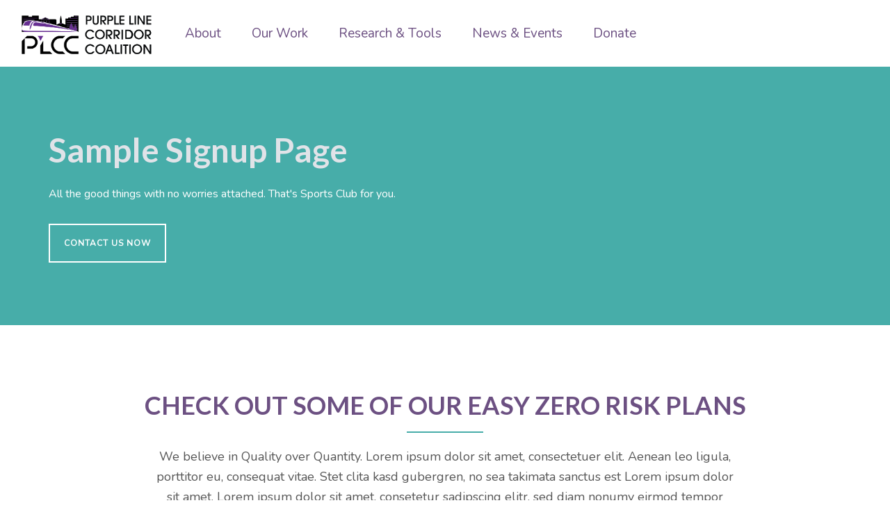

--- FILE ---
content_type: text/html; charset=UTF-8
request_url: https://purplelinecorridor.org/pricing-info/
body_size: 12368
content:
<!DOCTYPE html>
<html lang="en-US">
<head>
    <meta http-equiv="Content-Type" content="text/html; charset=UTF-8"/>

    <meta http-equiv="X-UA-Compatible" content="IE=Edge">

    <meta name="viewport" content="width=device-width, initial-scale=1, maximum-scale=1">

    <!-- For use in JS files -->
    <script type="text/javascript">
        var template_dir = "https://purplelinecorridor.org/wp-content/themes/invent";
    </script>

    <link rel="profile" href="http://gmpg.org/xfn/11"/>

    <link rel="pingback" href="https://purplelinecorridor.org/xmlrpc.php"/>

    <script type="text/javascript">var mo_options = mo_options || {};mo_options.disable_back_to_top = false;mo_options.sticky_menu = true;mo_options.theme_skin = "#47ada9";mo_options.theme_directory_url = "https://purplelinecorridor.org/wp-content/themes/invent";mo_options.slider_chosen="None";mo_options.disable_smooth_page_load=true;mo_options.disable_animations_on_page=true;mo_options.disable_smooth_scroll=true;</script>
    <title>Pricing &#8211; PLCC</title>
<meta name='robots' content='max-image-preview:large' />
<link rel='dns-prefetch' href='//html5shiv.googlecode.com' />
<link rel='dns-prefetch' href='//s.w.org' />
<link rel="alternate" type="application/rss+xml" title="PLCC &raquo; Feed" href="https://purplelinecorridor.org/feed/" />
<link rel="alternate" type="application/rss+xml" title="PLCC &raquo; Comments Feed" href="https://purplelinecorridor.org/comments/feed/" />
<link rel="alternate" type="text/calendar" title="PLCC &raquo; iCal Feed" href="https://purplelinecorridor.org/plcc-events/?ical=1" />
<link rel="alternate" type="application/rss+xml" title="PLCC &raquo; Pricing Comments Feed" href="https://purplelinecorridor.org/pricing-info/feed/" />
		<script type="text/javascript">
			window._wpemojiSettings = {"baseUrl":"https:\/\/s.w.org\/images\/core\/emoji\/13.1.0\/72x72\/","ext":".png","svgUrl":"https:\/\/s.w.org\/images\/core\/emoji\/13.1.0\/svg\/","svgExt":".svg","source":{"concatemoji":"https:\/\/purplelinecorridor.org\/wp-includes\/js\/wp-emoji-release.min.js?ver=5.8.12"}};
			!function(e,a,t){var n,r,o,i=a.createElement("canvas"),p=i.getContext&&i.getContext("2d");function s(e,t){var a=String.fromCharCode;p.clearRect(0,0,i.width,i.height),p.fillText(a.apply(this,e),0,0);e=i.toDataURL();return p.clearRect(0,0,i.width,i.height),p.fillText(a.apply(this,t),0,0),e===i.toDataURL()}function c(e){var t=a.createElement("script");t.src=e,t.defer=t.type="text/javascript",a.getElementsByTagName("head")[0].appendChild(t)}for(o=Array("flag","emoji"),t.supports={everything:!0,everythingExceptFlag:!0},r=0;r<o.length;r++)t.supports[o[r]]=function(e){if(!p||!p.fillText)return!1;switch(p.textBaseline="top",p.font="600 32px Arial",e){case"flag":return s([127987,65039,8205,9895,65039],[127987,65039,8203,9895,65039])?!1:!s([55356,56826,55356,56819],[55356,56826,8203,55356,56819])&&!s([55356,57332,56128,56423,56128,56418,56128,56421,56128,56430,56128,56423,56128,56447],[55356,57332,8203,56128,56423,8203,56128,56418,8203,56128,56421,8203,56128,56430,8203,56128,56423,8203,56128,56447]);case"emoji":return!s([10084,65039,8205,55357,56613],[10084,65039,8203,55357,56613])}return!1}(o[r]),t.supports.everything=t.supports.everything&&t.supports[o[r]],"flag"!==o[r]&&(t.supports.everythingExceptFlag=t.supports.everythingExceptFlag&&t.supports[o[r]]);t.supports.everythingExceptFlag=t.supports.everythingExceptFlag&&!t.supports.flag,t.DOMReady=!1,t.readyCallback=function(){t.DOMReady=!0},t.supports.everything||(n=function(){t.readyCallback()},a.addEventListener?(a.addEventListener("DOMContentLoaded",n,!1),e.addEventListener("load",n,!1)):(e.attachEvent("onload",n),a.attachEvent("onreadystatechange",function(){"complete"===a.readyState&&t.readyCallback()})),(n=t.source||{}).concatemoji?c(n.concatemoji):n.wpemoji&&n.twemoji&&(c(n.twemoji),c(n.wpemoji)))}(window,document,window._wpemojiSettings);
		</script>
		<style type="text/css">
img.wp-smiley,
img.emoji {
	display: inline !important;
	border: none !important;
	box-shadow: none !important;
	height: 1em !important;
	width: 1em !important;
	margin: 0 .07em !important;
	vertical-align: -0.1em !important;
	background: none !important;
	padding: 0 !important;
}
</style>
	<link rel='stylesheet' id='tribe-common-skeleton-style-css'  href='https://purplelinecorridor.org/wp-content/plugins/the-events-calendar/common/src/resources/css/common-skeleton.min.css?ver=4.12.12' type='text/css' media='all' />
<link rel='stylesheet' id='tribe-tooltip-css'  href='https://purplelinecorridor.org/wp-content/plugins/the-events-calendar/common/src/resources/css/tooltip.min.css?ver=4.12.12' type='text/css' media='all' />
<link rel='stylesheet' id='wp-block-library-css'  href='https://purplelinecorridor.org/wp-includes/css/dist/block-library/style.min.css?ver=5.8.12' type='text/css' media='all' />
<link rel='stylesheet' id='contact-form-7-css'  href='https://purplelinecorridor.org/wp-content/plugins/contact-form-7/includes/css/styles.css?ver=5.1.4' type='text/css' media='all' />
<link rel='stylesheet' id='rs-plugin-settings-css'  href='https://purplelinecorridor.org/wp-content/plugins/revslider/public/assets/css/settings.css?ver=5.4.1' type='text/css' media='all' />
<style id='rs-plugin-settings-inline-css' type='text/css'>
#rs-demo-id {}
</style>
<link rel='stylesheet' id='sow-image-default-c67d20f9f743-css'  href='https://purplelinecorridor.org/wp-content/uploads/siteorigin-widgets/sow-image-default-c67d20f9f743.css?ver=5.8.12' type='text/css' media='all' />
<link rel='stylesheet' id='pretty-photo-css'  href='https://purplelinecorridor.org/wp-content/themes/invent/css/prettyPhoto.css?ver=5.8.12' type='text/css' media='screen' />
<link rel='stylesheet' id='icon-fonts-css'  href='https://purplelinecorridor.org/wp-content/themes/invent/css/icon-fonts.css?ver=5.8.12' type='text/css' media='screen' />
<link rel='stylesheet' id='style-theme-css'  href='https://purplelinecorridor.org/wp-content/themes/invent/style.css?ver=5.8.12' type='text/css' media='all' />
<!--[if IE 8]>
<link rel='stylesheet' id='style-ie8-css'  href='https://purplelinecorridor.org/wp-content/themes/invent/css/ie8.css?ver=5.8.12' type='text/css' media='screen' />
<![endif]-->
<!--[if IE 9]>
<link rel='stylesheet' id='style-ie9-css'  href='https://purplelinecorridor.org/wp-content/themes/invent/css/ie9.css?ver=5.8.12' type='text/css' media='screen' />
<![endif]-->
<link rel='stylesheet' id='animate-css'  href='https://purplelinecorridor.org/wp-content/themes/invent/css/animate.css?ver=5.8.12' type='text/css' media='screen' />
<link rel='stylesheet' id='style-plugins-css'  href='https://purplelinecorridor.org/wp-content/themes/invent/css/plugins.css?ver=5.8.12' type='text/css' media='all' />
<link rel='stylesheet' id='style-custom-css'  href='https://purplelinecorridor.org/wp-content/themes/invent/custom/custom.css?ver=5.8.12' type='text/css' media='all' />
<style id='style-custom-inline-css' type='text/css'>
@import url("//fonts.googleapis.com/css?family=Lato|Nunito");

h1,h2,h3,h4,h5,h6, .slogan1, #slider-area .flex-caption a, ul.tab-list li a, ul.member-list li a, .number-stats .number-stat .number, #mobile-menu .menu-header, .heading2 .subtitle span, .video-section .video-header .header-content .text, .ytp-video-section .video-header .header-content .text, .single .number-stats .number-stat .number, #content .marketing-banner ol.simple-list a, #content .marketing-banner ol.events-list a, .course-details .header, .staff-details .header, .department-details .header, .department-details .contact-person .name, .post-snippets .hentry .entry-title, .post-snippets .type-course .img-wrap .type-info .post-title, .post-snippets .type-news .img-wrap .type-info .post-title, .post-snippets .type-staff .img-wrap .type-info .post-title, .post-snippets .type-department .img-wrap .type-info .post-title, .single-event .heading-title, .single-location .heading-title, .css-events-list .events-table td a, table.em-calendar thead .month_name, .tribe-events-venue-widget .tribe-venue-widget-venue .tribe-venue-widget-venue-name a, .tribe-events-countdown-widget div.tribe-countdown-text, .tribe-events-countdown-widget .tribe-countdown-number, .heading2 .title, .number-stats .number-stat .stats-title, .image-info .post-title, ul.post-list .entry-title a, #learndash_next_prev_link, #learndash_back_to_lesson {font-family:"Lato";}
#learndash_lessons, #learndash_quizzes, .expand_collapse, .notavailable_message, #learndash_lesson_topics_list div > strong, #learndash_lesson_topics_list div ul > li .sn, .learndash_profile_heading, #learndash_profile a, #learndash_profile div {font-family:"Lato" !important;}
h1,h2,h3,h4,h5,h6, .slogan1, .heading2 .title {letter-spacing:0px;}
body, button, .button, input[type=button], input[type="submit"], input[type="reset"], .timeline-footer .event-date, .timeline-footer .event-category, .subtitle, .client-testimonials2 .header cite, .page-links a, .page-links a:visited, .pagination a, .pagination a:visited, .pagination span.current, .post-snippets .type-course .course-id, .course-details .course-information .label, .dropdown-menu-wrap ul li a, blockquote .author, blockquote em, blockquote i, blockquote cite, #top-header-area ul.contact-info li, #top-header-area ul.contact-info li a, .comment-reply-link, .comment-edit-link, .comment-reply-link:visited, .comment-edit-link:visited, #course_navigation .learndash_nevigation_lesson_topics_list .lesson a, .widget_course_return, #course_navigation .widget_course_return a, #course_navigation .learndash_topic_widget_list a > span, #course_navigation .learndash_nevigation_lesson_topics_list .lesson, .widget_ldcourseinfo #ld_course_info #course_progress_details > strong, .widget_course_return, #course_navigation .widget_course_return a, .wpProQuiz_forms table td label, .wpProQuiz_maxtrixSortText, .wpProQuiz_sortable, .wpProQuiz_sortStringItem {font-family:"Nunito";}
#learndash_lessons a, #learndash_quizzes a, .expand_collapse a, .learndash_topic_dots a, .learndash_topic_dots a > span, #learndash_lesson_topics_list span a, #learndash_profile a, #learndash_profile a span, .wpProQuiz_questionListItem input[type="radio"], .wpProQuiz_questionListItem input[type="checkbox"], .wpProQuiz_questionListItem span {font-family:"Nunito" !important;}
cite, em, i, #author-widget .author-name, blockquote, .pullquote, .rss-block, ul.post-list .published, ul.post-list .byline, ul.post-list .entry-meta, .entry-meta span, .entry-meta span a, .comment-author cite, .comment-byline, #services-icon-list .sub, .post-snippets .byline {font-family:"Georgia";}
#container, #header {background-color:#ffffff;background-image: none;background-attachment: fixed;background-size: cover;}
#header {background-color:#6c5082;background-image: none;background-attachment: fixed;background-size: cover;}
#footer {background-color:#b080bf;background-image: none;background-attachment: fixed;background-size: cover;}
#footer-bottom {background-color:#6c5082;background-image: none;background-attachment: fixed;background-size: cover;}
/* ============== START - Skin Styles ============= */

th { background: #47ada9; }

/* ------- The links --------- */
a, a:active, a:visited { color: #47ada9; }
a:hover { color: #888; }
.dark-bg a { color: #47ada9 !important; }

blockquote .author, blockquote em, blockquote i, blockquote cite { color: #47ada9; }

.dropdown-menu-wrap ul.sub-menu li:hover, .dropdown-menu-wrap ul.sub-menu li.sfHover { background: #47ada9; }
#primary-menu > ul.menu > li:hover > ul.sub-menu { border-color: #47ada9; }
#primary-menu .hover-bg { border-color: #47ada9;}
#title-area { background: #47ada9; }
#custom-title-area { background: #47ada9; }

.post-list .entry-title a:hover, .post-list .entry-title a:visited { color: #47ada9; }
.sticky .entry-snippet { border-color: #47ada9;}
.entry-terms.multi-color .news_category, .entry-terms.multi-color .category { background-color: #47ada9; }
a.more-link:hover { color: #47ada9; }
a.comment-reply-link, a.comment-edit-link { background-color: #47ada9; }
a.comment-reply-link:visited, a.comment-edit-link:visited { background-color: #47ada9; }
button, .button, input[type=button], input[type="submit"], input[type="reset"] { background-color: #47ada9; border-color: #47ada9;}
.button.theme:hover { background: #47ada9 !important; }
.button.theme { border-color: #47ada9 !important; }


.segment .flex-control-nav li a:hover, .segment .flex-control-nav li a.flex-active { background-color: #47ada9; }

#flickr-widget .flickr_badge_image img:hover { border-color: #47ada9; }
ul#recentcomments li.recentcomments a { color: #47ada9; }
.tagcloud a:hover { background-color: #47ada9; }
input#mc_signup_submit { background-color: #47ada9 !important; }

.header-fancy span { background-color: #47ada9; }
h3.fancy-header { background-color: #47ada9;}

.skill-bar-content { background: #47ada9; }
.slogan1 .highlight, .slogan1 .highlight h2 { color: #47ada9; }
.heading2 .subtitle span { color: #47ada9; }
.heading1.separator .title:after, .heading2.separator .title:after { background: #47ada9; }
h4.subheading:after, h3.subheading:after { border-color: #47ada9; }

.segment.slogan blockquote .footer cite { color: #47ada9; }
.portfolio-label { color: #47ada9; }
.portfolio-index i:hover { color: #47ada9; }
#showcase-filter a:hover, #showcase-filter a.active, #showcase-links a:hover, #showcase-links a.active { background: #47ada9; border-color: #47ada9; }

.stats-bar-content { background: #47ada9; }
.number-stats .number-stat .number { color: #47ada9;}
.number-stats .number-stat .icon-wrap { background: #47ada9; }

.pricing-table .pricing-plan.highlight .top-header { background-color: #47ada9; }
.pricing-table .plan-details ul li i { color: #47ada9; }

.testimonials2-slider-container blockquote cite i { background-color: #47ada9; }
.client-testimonials2 .header cite { color: #47ada9;}
#services-icon-list div.icon { color: #47ada9;}
#services-icon-list .sub { color: #47ada9;}
.features-list-alternate i { color: #47ada9; }
ul.member-list { border-color: #47ada9; }
ul.member-list li a.visible, ul.member-list li a.flex-active { border-color: #47ada9; }
ul.member-list li a:hover { color: #47ada9; }
#showcase-filter a:hover { background: #47ada9; border-color: #47ada9; }

.timeline-item:before { background: #47ada9; }
.timeline-footer .event-category i { color: #47ada9; }

.course-details .header, .staff-details .header, .department-details .header { background: #47ada9; }
.post-snippets .type-course .course-id { background: #47ada9; }



#column-shortcode-section p { background: #47ada9; }

.top-of-page a:hover, .post-list .byline a, .post-list .byline a:active, .post-list .byline a:visited,
#content .hentry h2.entry-title a:hover, .entry-meta span i, .read-more a, .loop-nav a:hover,
.sidebar li > a:hover, .sidebar li:hover > a, #sidebars-footer .widget_text a.small, #sidebars-footer .widget_text a.small:visited,
#home-intro h2 span, .team-member:hover h3 a, .post-snippets .hentry .entry-title a:hover { color: #47ada9; }

.widget.widget_nav_menu ul li.current_page_item > a { background: #47ada9; }

.bx-wrapper .bx-pager.bx-default-pager a:hover, .bx-wrapper .bx-pager.bx-default-pager a.active,
.page-links a, .page-links a:visited, .pagination a, .pagination a:visited,
.profile-header img:hover { background: #47ada9; }

#styleswitcher-button i { color: #47ada9 !important; }

.profile-header .socials { background: rgba(71, 173 , 169, 0.7);}
input:focus, textarea:focus, #content .contact-form input:focus, #content .contact-form textarea:focus,
#footer .contact-form input:focus, #footer .contact-form textarea:focus { border-color: rgba(71, 173 , 169, 0.8); }
#home2-heading .heading2 h2, #home3-heading .heading2 h2, .team-member .team-member-hover { background: rgba(71, 173 , 169, 0.7); }

#footer .button:hover, #footer button:hover, #footer input[type="button"]:hover, #footer input[type="submit"]:hover, #footer input[type="reset"]:hover {
background-color: #47ada9 !important;
border-color: #47ada9 !important;
}

.tabs .current, .tabs .current:hover, .tabs li.current a { border-top-color: #47ada9; }
.toggle-label:hover, .active-toggle .toggle-label:hover { background-color: #47ada9; }

ul.tab-list, ul.member-list { border-bottom: 1px solid #47ada9; }
ul.tab-list li a.visible, ul.tab-list li a.flex-active, ul.member-list li a.visible, ul.member-list li a.flex-active { border-bottom: 3px solid #47ada9; }
ul.tab-list li a:hover, ul.member-list li a:hover { color: #47ada9; }

.sidebar .text-content a, #footer .text-content a { color: #47ada9; }

.gallery-carousel .carousel-container .owl-carousel.owl-theme .owl-prev, .gallery-carousel .carousel-container .owl-carousel.owl-theme .owl-next { background: #47ada9; }

/* Plugins Skins Styles */

/*---------- Events Manager ------------- */

table.em-calendar thead { background: #47ada9; }
table.em-calendar td.eventful-today a , table.em-calendar td.eventful a { color: #47ada9; }

#tribe-events-content .tribe-events-tooltip h4, #tribe_events_filters_wrapper .tribe_events_slider_val, .single-tribe_events a.tribe-events-ical,
.single-tribe_events a.tribe-events-gcal {
  color: #47ada9;
  }
.tribe-events-calendar td.tribe-events-present div[id*="tribe-events-daynum-"], .tribe-events-calendar td.tribe-events-present div[id*="tribe-events-daynum-"] > a,
#tribe_events_filters_wrapper input[type=submit], .tribe-events-button, #tribe-events .tribe-events-button, .tribe-events-button.tribe-inactive,
#tribe-events .tribe-events-button:hover, .tribe-events-button:hover, .tribe-events-button.tribe-active:hover {
  background: #47ada9;
  }

/* ------------ LearnDash LMS --------------*/

#learndash_lessons a, #learndash_quizzes a, .expand_collapse a, .learndash_topic_dots a, .learndash_topic_dots a > span, #learndash_lesson_topics_list span a, #learndash_profile a, #learndash_profile a span {
  color: #47ada9 !important;
  }
.wpProQuiz_content h2:after { border-color: #47ada9; }
.wpProQuiz_button, .wpProQuiz_button:hover { background-color: #47ada9 !important; border-color: #47ada9 !important; }

/*------- WooCommerce ---------*/

.woocommerce-site .cart-contents .cart-count {
  background: #47ada9;
}

.woocommerce input[name="update_cart"], .woocommerce input[name="proceed"], .woocommerce input[name="woocommerce_checkout_place_order"],
 .woocommerce-page input[name="update_cart"], .woocommerce-page input[name="proceed"], .woocommerce-page input[name="woocommerce_checkout_place_order"] {
  color: #ffffff;
  background-color: #47ada9;
  }
.woocommerce a.button, .woocommerce button.button, .woocommerce input.button, .woocommerce #respond input#submit, .woocommerce #content input.button, .woocommerce a.button.alt,
.woocommerce button.button.alt, .woocommerce input.button.alt, .woocommerce #respond input#submit.alt, .woocommerce #content input.button.alt,
.woocommerce-page a.button, .woocommerce-page button.button, .woocommerce-page input.button, .woocommerce-page #respond input#submit,
.woocommerce-page #content input.button, .woocommerce-page a.button.alt, .woocommerce-page button.button.alt, .woocommerce-page input.button.alt,
.woocommerce-page #respond input#submit.alt, .woocommerce-page #content input.button.alt {
background: #47ada9;
border-color: #47ada9;
}

.woocommerce a.add_to_cart_button, .woocommerce-page a.add_to_cart_button { background: transparent; border-color: #aaa;}

.woocommerce .quantity .plus, .woocommerce #content .quantity .plus, .woocommerce .quantity .minus, .woocommerce #content .quantity .minus, .woocommerce-page .quantity .plus,
.woocommerce-page #content .quantity .plus, .woocommerce-page .quantity .minus, .woocommerce-page #content .quantity .minus {
background: #47ada9;
}

.woocommerce .woocommerce-message, .woocommerce .woocommerce-info, .woocommerce .woocommerce-error {
border-color: rgba(71, 173 , 169, 0.3);
background: rgba(71, 173 , 169, 0.1);
}

.woocommerce span.onsale, .woocommerce-page span.onsale { background: #47ada9; }

.woocommerce-site .cart-contents .cart-count { background: #47ada9; }

.woocommerce .star-rating span:before, .woocommerce-page .star-rating span:before {
  color: #47ada9;
  }
.woocommerce span.onsale, .woocommerce-page span.onsale {
  background: #47ada9;
  text-shadow: none;
  box-shadow: none;
  }
.woocommerce-message,  .woocommerce-info,  .woocommerce-error {
    border: 1px solid rgba(71, 173 , 169, 0.3);
    background: rgba(71, 173 , 169, 0.2);
}
.cart-contents .cart-count {
    background: #47ada9;
}
ul.products li.product h3:hover {
    color: #47ada9;
}

.tp_recent_tweets li a { color: #47ada9 !important; }

.instagram-pics img:hover { border-color: #47ada9 !important; }

.tp-caption.medium_bg_austin { background-color: #47ada9 !important; }
.tp-caption.medium_bg_orange { background-color: rgba(71, 173 , 169, 0.75) !important; }

/* =============== END - Skin Styles ============= */

.comments-closed.pings-open {
display: none;
}

.post-snippets .type-post .image-info .terms { display: none; }

#footer .inner,
#sidebars-footer .widget-title,
#footer .widget ul.social-list a i,
#primary-menu > ul.menu > li > a,
#top-header-area ul.contact-info li, 
#top-header-area ul.contact-info li i, 
#top-header-area ul.contact-info li a,
#footer-bottom {
color: #FFFFFF;
}

#sidebars-footer .widget-title {
border-bottom: 1px solid #FFFFFF !important;
}

#footer a,
#footer a:visited,
#footer .text-content a,
#footer-bottom a:active, 
#footer-bottom a:hover,
#footer-bottom a span, #footer-bottom a:active span, #footer-bottom a:visited span {
color: #ffe792 !important;
}

h1, h2, h3, h4, h5, h6 {
color: #6c5082;
}

ul.tab-list li a.visible, ul.tab-list li a.flex-active, ul.member-list li a.visible, ul.member-list li a.flex-active, .widget ul.tab-list li a.visible, .widget ul.tab-list li a.flex-active, .widget ul.member-list li a.visible, .widget ul.member-list li a.flex-active {
border-bottom: 3px solid #92aa4e;
}

ul.tab-list, ul.member-list, .widget ul.tab-list, .widget ul.member-list {
border-bottom: 1px solid #92aa4e;
}

#header{
background-color: #FFFFFF;
}

#primary-menu > ul.menu > li > a {
color: #6c5082;
font-size: 19px;
}

#top-header-area ul.contact-info li,
#top-header-area ul.contact-info li a,
#top-header-area ul.contact-info li i:before,
#top-header-area ul.contact-info li i{
color: #eeeeee;
}

.tp-bannertimer,
.dropdown-menu-wrap ul.sub-menu li a:hover,
#header.sticky .dropdown-menu-wrap ul.sub-menu li a:hover x{
background-color: #6c5082 !important;
opacity: 1.0 !important;
}

.admin-bar #header.sticky,
#header.sticky .dropdown-menu-wrap > ul.menu > li > ul.sub-menu,
#header.sticky {
opacity: 0.87;
background-color: rgba(255, 255, 255, 0.87);
}

#primary-menu > ul.menu > li > ul.sub-menu {
background-color:#eeeeee;
}

#site-logo img {
/* height: 59px; */
width: 200px;
padding: 6px 0px;
} 

#site-logo {
top: 10px;
margin-left: -20px;
} 

#site-logo2 {
margin-top: 10px;
}

h2.siteHeader{
text-align: center;
padding-left: 7%;
margin: 0;
color: #eeeeee;
font-weight: normal;
font-family: inherit;
}

#top-header-area {
background: #825f9e;
  background-image: -webkit-linear-gradient(top, #825f9e, #563870);
  background-image: -moz-linear-gradient(top, #825f9e, #563870);
  background-image: -ms-linear-gradient(top, #825f9e, #563870);
  background-image: -o-linear-gradient(top, #825f9e, #563870);
  background-image: linear-gradient(to bottom, #825f9e, #563870);
}

ul.contact-info {
position: absolute;
right: 0;
}

#primary-menu {
    margin-right: 0px;
    float: left;
    margin-left: 19px;
}


.sticky #primary-menu {
margin-top: 19px;
}

.segment.clearfix.parallax-background.parallax-banner {
background-color: #ffffff !important;
}

.page-title.entry-title.skrollable.skrollable-between {
opacity: 1.0 !important;
}

#sidebars-footer .widget-title,
#sidebars-footer .widget-wrap.widget-inside {
text-align: center;
}

#footer .widget ul.social-list {
margin-left: 39%;
}

#footer .widget ul.social-list li {
padding: 0px;
}

.ul-list-circle {
list-style-type: circle;
}

.timeline-Body.customisable-border {
border: none !important;
}

.news-col-list .news-thumb {
width: 20% !important;
margin-top: 16px !important;
}

.grid-news-thumb{
height: 135px !important;
}

.news-col-list .news-content {
width: 77%;
}

.news-col-list .news-content .post-content-text{
width: 100%;
}

.news-col-list .news-thumb{
display: none !important;
}

.news-more-link {
  display: none !important;
}
#custom-title-area  {background-attachment:fixed;background-position:center center;background-size:cover;background-image:url(https://www.livemeshthemes.com/invent/wp-content/uploads/2014/06/bg-contact.jpg);background-color: none;}
</style>
<script type='text/javascript' src='https://purplelinecorridor.org/wp-includes/js/jquery/jquery.min.js?ver=3.6.0' id='jquery-core-js'></script>
<script type='text/javascript' src='https://purplelinecorridor.org/wp-includes/js/jquery/jquery-migrate.min.js?ver=3.3.2' id='jquery-migrate-js'></script>
<script type='text/javascript' src='https://purplelinecorridor.org/wp-content/plugins/revslider/public/assets/js/jquery.themepunch.tools.min.js?ver=5.4.1' id='tp-tools-js'></script>
<script type='text/javascript' src='https://purplelinecorridor.org/wp-content/plugins/revslider/public/assets/js/jquery.themepunch.revolution.min.js?ver=5.4.1' id='revmin-js'></script>
<script type='text/javascript' src='https://purplelinecorridor.org/wp-content/themes/invent/js/libs/jquery.easing.1.3.js?ver=5.8.12' id='jquery-easing-js'></script>
<link rel="https://api.w.org/" href="https://purplelinecorridor.org/wp-json/" /><link rel="alternate" type="application/json" href="https://purplelinecorridor.org/wp-json/wp/v2/pages/6297" /><link rel="EditURI" type="application/rsd+xml" title="RSD" href="https://purplelinecorridor.org/xmlrpc.php?rsd" />
<link rel="wlwmanifest" type="application/wlwmanifest+xml" href="https://purplelinecorridor.org/wp-includes/wlwmanifest.xml" /> 
<meta name="generator" content="WordPress 5.8.12" />
<link rel="canonical" href="https://purplelinecorridor.org/pricing-info/" />
<link rel='shortlink' href='https://purplelinecorridor.org/?p=6297' />
<link rel="alternate" type="application/json+oembed" href="https://purplelinecorridor.org/wp-json/oembed/1.0/embed?url=https%3A%2F%2Fpurplelinecorridor.org%2Fpricing-info%2F" />
<link rel="alternate" type="text/xml+oembed" href="https://purplelinecorridor.org/wp-json/oembed/1.0/embed?url=https%3A%2F%2Fpurplelinecorridor.org%2Fpricing-info%2F&#038;format=xml" />
        <script type="text/javascript">
            (function () {
                window.lsow_fs = {can_use_premium_code: false};
            })();
        </script>
        <meta name="tec-api-version" content="v1"><meta name="tec-api-origin" content="https://purplelinecorridor.org"><link rel="https://theeventscalendar.com/" href="https://purplelinecorridor.org/wp-json/tribe/events/v1/" /><meta name="generator" content="Powered by Slider Revolution 5.4.1 - responsive, Mobile-Friendly Slider Plugin for WordPress with comfortable drag and drop interface." />
<link rel="icon" href="https://purplelinecorridor.org/wp-content/uploads/2021/01/cropped-PLCC-Web-Logo-Square-scaled-1-32x32.jpg" sizes="32x32" />
<link rel="icon" href="https://purplelinecorridor.org/wp-content/uploads/2021/01/cropped-PLCC-Web-Logo-Square-scaled-1-192x192.jpg" sizes="192x192" />
<link rel="apple-touch-icon" href="https://purplelinecorridor.org/wp-content/uploads/2021/01/cropped-PLCC-Web-Logo-Square-scaled-1-180x180.jpg" />
<meta name="msapplication-TileImage" content="https://purplelinecorridor.org/wp-content/uploads/2021/01/cropped-PLCC-Web-Logo-Square-scaled-1-270x270.jpg" />
		<style type="text/css" id="wp-custom-css">
			.wpf-center{
     background-color: black; 
}
		</style>
		
</head>

<body class="page-template page-template-template-full-width page-template-template-full-width-php page page-id-6297 tribe-no-js tribe-bar-is-disabled layout-1c  fluid-width-page">



<a id="mobile-menu-toggle" href="#"><i class="icon-reorder"></i>&nbsp;</a>
<nav id="mobile-menu" class="menu-container clearfix"><div class="menu-header">Menu</div><ul id="menu-primary-navigation-menu" class="menu inner"><li id="menu-item-13831" class="menu-item menu-item-type-post_type menu-item-object-page menu-item-has-children menu-item-13831"><a href="https://purplelinecorridor.org/about/">About</a>
<ul class="sub-menu">
	<li id="menu-item-13680" class="menu-item menu-item-type-custom menu-item-object-custom menu-item-13680"><a href="https://purplelinecorridor.org/about/#mission">Mission</a></li>
	<li id="menu-item-13681" class="menu-item menu-item-type-custom menu-item-object-custom menu-item-13681"><a href="https://purplelinecorridor.org/about/#whatwedo">What We Do</a></li>
	<li id="menu-item-13682" class="menu-item menu-item-type-custom menu-item-object-custom menu-item-13682"><a href="https://purplelinecorridor.org/about/#team">Our Team</a></li>
	<li id="menu-item-13683" class="menu-item menu-item-type-custom menu-item-object-custom menu-item-13683"><a href="https://purplelinecorridor.org/about/#partners">Steering Committee</a></li>
	<li id="menu-item-13978" class="menu-item menu-item-type-custom menu-item-object-custom menu-item-13978"><a href="https://purplelinecorridor.org/about/#sponsors">Our Sponsors</a></li>
	<li id="menu-item-13685" class="menu-item menu-item-type-custom menu-item-object-custom menu-item-13685"><a href="https://purplelinecorridor.org/getinvolved/">Get Involved</a></li>
</ul>
</li>
<li id="menu-item-17342" class="menu-item menu-item-type-custom menu-item-object-custom menu-item-has-children menu-item-17342"><a>Our Work</a>
<ul class="sub-menu">
	<li id="menu-item-14507" class="menu-item menu-item-type-custom menu-item-object-custom menu-item-14507"><a href="https://purplelinecorridor.org/agreement">Agreement</a></li>
	<li id="menu-item-17341" class="menu-item menu-item-type-post_type menu-item-object-page menu-item-has-children menu-item-17341"><a href="https://purplelinecorridor.org/ourgoals/">Our Goals</a>
	<ul class="sub-menu">
		<li id="menu-item-17365" class="menu-item menu-item-type-post_type menu-item-object-page menu-item-17365"><a href="https://purplelinecorridor.org/haat-2/">Housing Accelerator Action Team</a></li>
		<li id="menu-item-17363" class="menu-item menu-item-type-custom menu-item-object-custom menu-item-17363"><a href="https://purplelinecorridor.org/smallbusiness/">Small and Local Businesses</a></li>
		<li id="menu-item-17364" class="menu-item menu-item-type-custom menu-item-object-custom menu-item-17364"><a href="https://purplelinecorridor.org/ourgoals/#workforce">Workforce</a></li>
		<li id="menu-item-17366" class="menu-item menu-item-type-custom menu-item-object-custom menu-item-17366"><a href="https://purplelinecorridor.org/ourgoals/#communities">Vibrant Communities</a></li>
	</ul>
</li>
	<li id="menu-item-15293" class="menu-item menu-item-type-post_type menu-item-object-page menu-item-15293"><a href="https://purplelinecorridor.org/reports/">Reports</a></li>
</ul>
</li>
<li id="menu-item-13623" class="menu-item menu-item-type-post_type menu-item-object-page menu-item-has-children menu-item-13623"><a href="https://purplelinecorridor.org/corridortools-2-2/">Research &#038; Tools</a>
<ul class="sub-menu">
	<li id="menu-item-17614" class="menu-item menu-item-type-custom menu-item-object-custom menu-item-17614"><a href="https://purplelinecorridor.org/corridortools-2/#planandreg">Plan and Regulation Tool</a></li>
	<li id="menu-item-13687" class="menu-item menu-item-type-custom menu-item-object-custom menu-item-13687"><a target="_blank" rel="noopener" href="https://purplelinecorridor.org/corridortools-2/#datadashboard">Data Dashboard</a></li>
	<li id="menu-item-14604" class="menu-item menu-item-type-custom menu-item-object-custom menu-item-14604"><a href="https://purplelinecorridor.org/corridortools-2/#datamaps">Data Maps</a></li>
	<li id="menu-item-13679" class="menu-item menu-item-type-custom menu-item-object-custom menu-item-13679"><a target="_blank" rel="noopener" href="https://purplelinecorridor.org/corridortools-2/#housingdata">Housing Data</a></li>
	<li id="menu-item-15286" class="menu-item menu-item-type-post_type menu-item-object-page menu-item-15286"><a href="https://purplelinecorridor.org/resources/">Resources</a></li>
</ul>
</li>
<li id="menu-item-15470" class="menu-item menu-item-type-custom menu-item-object-custom menu-item-has-children menu-item-15470"><a>News &#038; Events</a>
<ul class="sub-menu">
	<li id="menu-item-17491" class="menu-item menu-item-type-post_type menu-item-object-page menu-item-17491"><a href="https://purplelinecorridor.org/blog/">Blog</a></li>
	<li id="menu-item-15515" class="menu-item menu-item-type-post_type menu-item-object-page menu-item-15515"><a href="https://purplelinecorridor.org/plccnews/">Media coverage</a></li>
	<li id="menu-item-17493" class="menu-item menu-item-type-custom menu-item-object-custom menu-item-17493"><a href="https://purplelinecorridor.org/plcc-events/">Events</a></li>
</ul>
</li>
<li id="menu-item-18670" class="menu-item menu-item-type-custom menu-item-object-custom menu-item-18670"><a href="https://giving.umd.edu/giving/fund.php?name=purple-line-corridor-coalition">Donate</a></li>
</ul></nav><!-- #mobile-menu -->
<div id="container">

    
    
    <header id="header" >

        
        <div class="inner clearfix">

            <div class="wrap">

                <div id="site-logo"><a href="https://purplelinecorridor.org/" title="PLCC" rel="home"><img class="standard-logo" src="https://purplelinecorridor.org/wp-content/uploads/2017/05/PLCC-New-Web-Logo-1.png" alt="PLCC"/></a></div><nav id="primary-menu" class="dropdown-menu-wrap clearfix"><ul id="menu-primary-navigation-menu-1" class="menu clearfix"><li class="menu-item menu-item-type-post_type menu-item-object-page menu-item-has-children menu-item-13831"><a href="https://purplelinecorridor.org/about/">About</a>
<ul class="sub-menu">
	<li class="menu-item menu-item-type-custom menu-item-object-custom menu-item-13680"><a href="https://purplelinecorridor.org/about/#mission">Mission</a></li>
	<li class="menu-item menu-item-type-custom menu-item-object-custom menu-item-13681"><a href="https://purplelinecorridor.org/about/#whatwedo">What We Do</a></li>
	<li class="menu-item menu-item-type-custom menu-item-object-custom menu-item-13682"><a href="https://purplelinecorridor.org/about/#team">Our Team</a></li>
	<li class="menu-item menu-item-type-custom menu-item-object-custom menu-item-13683"><a href="https://purplelinecorridor.org/about/#partners">Steering Committee</a></li>
	<li class="menu-item menu-item-type-custom menu-item-object-custom menu-item-13978"><a href="https://purplelinecorridor.org/about/#sponsors">Our Sponsors</a></li>
	<li class="menu-item menu-item-type-custom menu-item-object-custom menu-item-13685"><a href="https://purplelinecorridor.org/getinvolved/">Get Involved</a></li>
</ul>
</li>
<li class="menu-item menu-item-type-custom menu-item-object-custom menu-item-has-children menu-item-17342"><a>Our Work</a>
<ul class="sub-menu">
	<li class="menu-item menu-item-type-custom menu-item-object-custom menu-item-14507"><a href="https://purplelinecorridor.org/agreement">Agreement</a></li>
	<li class="menu-item menu-item-type-post_type menu-item-object-page menu-item-has-children menu-item-17341"><a href="https://purplelinecorridor.org/ourgoals/">Our Goals</a>
	<ul class="sub-menu">
		<li class="menu-item menu-item-type-post_type menu-item-object-page menu-item-17365"><a href="https://purplelinecorridor.org/haat-2/">Housing Accelerator Action Team</a></li>
		<li class="menu-item menu-item-type-custom menu-item-object-custom menu-item-17363"><a href="https://purplelinecorridor.org/smallbusiness/">Small and Local Businesses</a></li>
		<li class="menu-item menu-item-type-custom menu-item-object-custom menu-item-17364"><a href="https://purplelinecorridor.org/ourgoals/#workforce">Workforce</a></li>
		<li class="menu-item menu-item-type-custom menu-item-object-custom menu-item-17366"><a href="https://purplelinecorridor.org/ourgoals/#communities">Vibrant Communities</a></li>
	</ul>
</li>
	<li class="menu-item menu-item-type-post_type menu-item-object-page menu-item-15293"><a href="https://purplelinecorridor.org/reports/">Reports</a></li>
</ul>
</li>
<li class="menu-item menu-item-type-post_type menu-item-object-page menu-item-has-children menu-item-13623"><a href="https://purplelinecorridor.org/corridortools-2-2/">Research &#038; Tools</a>
<ul class="sub-menu">
	<li class="menu-item menu-item-type-custom menu-item-object-custom menu-item-17614"><a href="https://purplelinecorridor.org/corridortools-2/#planandreg">Plan and Regulation Tool</a></li>
	<li class="menu-item menu-item-type-custom menu-item-object-custom menu-item-13687"><a target="_blank" rel="noopener" href="https://purplelinecorridor.org/corridortools-2/#datadashboard">Data Dashboard</a></li>
	<li class="menu-item menu-item-type-custom menu-item-object-custom menu-item-14604"><a href="https://purplelinecorridor.org/corridortools-2/#datamaps">Data Maps</a></li>
	<li class="menu-item menu-item-type-custom menu-item-object-custom menu-item-13679"><a target="_blank" rel="noopener" href="https://purplelinecorridor.org/corridortools-2/#housingdata">Housing Data</a></li>
	<li class="menu-item menu-item-type-post_type menu-item-object-page menu-item-15286"><a href="https://purplelinecorridor.org/resources/">Resources</a></li>
</ul>
</li>
<li class="menu-item menu-item-type-custom menu-item-object-custom menu-item-has-children menu-item-15470"><a>News &#038; Events</a>
<ul class="sub-menu">
	<li class="menu-item menu-item-type-post_type menu-item-object-page menu-item-17491"><a href="https://purplelinecorridor.org/blog/">Blog</a></li>
	<li class="menu-item menu-item-type-post_type menu-item-object-page menu-item-15515"><a href="https://purplelinecorridor.org/plccnews/">Media coverage</a></li>
	<li class="menu-item menu-item-type-custom menu-item-object-custom menu-item-17493"><a href="https://purplelinecorridor.org/plcc-events/">Events</a></li>
</ul>
</li>
<li class="menu-item menu-item-type-custom menu-item-object-custom menu-item-18670"><a href="https://giving.umd.edu/giving/fund.php?name=purple-line-corridor-coalition">Donate</a></li>
</ul></nav><!-- #primary-menu -->
           

            </div>

        </div>

    </header>
    <!-- #header -->

    
    <header id="custom-title-area"><div class="inner"><div id="pricing-header" class="segment clearfix "><div class="segment-content">
<h1>Sample Signup Page</h1>
<p class="details">All the good things with no worries attached. That's Sports Club for you.</p>
<div class="signup-action"><a href="http://themeforest.net/user/livemesh/portfolio?ref=livemesh" title="Sign Up for Invent Plan" class="button large transparent">Contact Us Now</a></div>
</div></div><!-- .segment--></div></header> <!-- custom-title-area -->
    <div id="main" class="clearfix">

        
        <div class="inner clearfix">
<div id="full-width-template" class="layout-1c">

    <div id="breadcrumbs"><a href="https://purplelinecorridor.org">Home</a><span class="sep"> / </span>Pricing</div> <!-- #breadcrumbs -->
    <div id="content" class="twelvecol ">

        
            
                <article id="post-6297" class="post-6297 page type-page status-publish hentry">

                    <div class="entry-content">

                        
                        <div  class="segment clearfix "><div class="segment-content">
<div class="heading2 separator"><h2 class="title">Check out some of our easy <strong>zero risk</strong> plans</h2><div class="pitch">We believe in Quality over Quantity. Lorem ipsum dolor sit amet, consectetuer elit. Aenean leo ligula, porttitor eu, consequat vitae. Stet clita kasd gubergren, no sea takimata sanctus est Lorem ipsum dolor sit amet. Lorem ipsum dolor sit amet, consetetur sadipscing elitr, sed diam nonumy eirmod tempor invidunt ut labore et dolore magna aliquyam erat</div></div>

            <div class="pricing-table">

                
                    <div
                        class="pricing-plan zero-margin threecol">
                        <div class="top-header">
                            <p class="tagline center">Best Value</p>                            <h3 class="center">Classic</h3>
                                                    </div>
                        <h4 class="plan-price plan-header center"><sup>$</sup>29<span>/month</span></h4>

                        <div class="plan-details">
                            <ul>
<li><strong>1 GB</strong> Disk Space</li>
<li><strong>10GB</strong> Monthly Bandwidth</li>
<li><strong>50GB</strong> Disk Space</li>
<li><strong>30</strong> Email Accounts</li>
<li><strong>Basic</strong> Options</li>
<li><strong>Unlimited</strong> Subdomains</li>
</ul>
                        </div>
                        <!-- .plan-details -->
                        <div class="purchase">
                            <a class="button default" href="#"
                               target="_self">Choose Plan</a>
                        </div>

                    </div><!-- .pricing-plan -->

                
                    <div
                        class="pricing-plan zero-margin threecol">
                        <div class="top-header">
                            <p class="tagline center">Best Value</p>                            <h3 class="center">Classic</h3>
                                                    </div>
                        <h4 class="plan-price plan-header center"><sup>$</sup>29<span>/month</span></h4>

                        <div class="plan-details">
                            <ul>
<li><strong>1 GB</strong> Disk Space</li>
<li><strong>10GB</strong> Monthly Bandwidth</li>
<li><strong>50GB</strong> Disk Space</li>
<li><strong>30</strong> Email Accounts</li>
<li><strong>Basic</strong> Options</li>
<li><strong>Unlimited</strong> Subdomains</li>
</ul>
                        </div>
                        <!-- .plan-details -->
                        <div class="purchase">
                            <a class="button default" href="#"
                               target="_self">Choose Plan</a>
                        </div>

                    </div><!-- .pricing-plan -->

                
                    <div
                        class="pricing-plan zero-margin threecol">
                        <div class="top-header">
                            <p class="tagline center">Most Popular</p>                            <h3 class="center">Standard</h3>
                                                    </div>
                        <h4 class="plan-price plan-header center"><sup>$</sup>49<span>/month</span></h4>

                        <div class="plan-details">
                            <ul>
<li><strong>1 GB</strong> Disk Space</li>
<li><strong>10GB</strong> Monthly Bandwidth</li>
<li><strong>50GB</strong> Disk Space</li>
<li><strong>30</strong> Email Accounts</li>
<li><strong>Basic</strong> Options</li>
<li><strong>Unlimited</strong> Subdomains</li>
</ul>
                        </div>
                        <!-- .plan-details -->
                        <div class="purchase">
                            <a class="button default" href="#"
                               target="_self">Choose Plan</a>
                        </div>

                    </div><!-- .pricing-plan -->

                
                    <div
                        class="pricing-plan zero-margin threecol highlight">
                        <div class="top-header">
                            <p class="tagline center">Most Flexible</p>                            <h3 class="center">Professional</h3>
                                                    </div>
                        <h4 class="plan-price plan-header center"><sup>$</sup>79<span>/month</span></h4>

                        <div class="plan-details">
                            <ul>
<li><strong>1 GB</strong> Disk Space</li>
<li><strong>10GB</strong> Monthly Bandwidth</li>
<li><strong>50GB</strong> Disk Space</li>
<li><strong>30</strong> Email Accounts</li>
<li><strong>Basic</strong> Options</li>
<li><strong>Unlimited</strong> Subdomains</li>
</ul>
                        </div>
                        <!-- .plan-details -->
                        <div class="purchase">
                            <a class="button default" href="#"
                               target="_self">Choose Plan</a>
                        </div>

                    </div><!-- .pricing-plan -->

                
                    <div
                        class="pricing-plan zero-margin threecol last">
                        <div class="top-header">
                            <p class="tagline center">Premium</p>                            <h3 class="center">Enterprise</h3>
                                                    </div>
                        <h4 class="plan-price plan-header center"><sup>$</sup>99<span>/month</span></h4>

                        <div class="plan-details">
                            <ul>
<li><strong>1 GB</strong> Disk Space</li>
<li><strong>10GB</strong> Monthly Bandwidth</li>
<li><strong>50GB</strong> Disk Space</li>
<li><strong>30</strong> Email Accounts</li>
<li><strong>Basic</strong> Options</li>
<li><strong>Unlimited</strong> Subdomains</li>
</ul>
                        </div>
                        <!-- .plan-details -->
                        <div class="purchase">
                            <a class="button default" href="#"
                               target="_self">Choose Plan</a>
                        </div>

                    </div><!-- .pricing-plan -->

                            </div>
            <div class="clear"></div>

            
</div></div><!-- .segment-->
<div id="pricing-faq-header">
<h3 class="fancy-header">Pricing FAQ</h3>
</div>
<div id="pricing-faq" class="segment clearfix "><div class="segment-content">
<div class="sixcol">
<h4 class="first-row">When and how do I get billed?</h4>
<p>Quis aute iure reprehenderit in voluptate velit esse cillum dolore eu fugiat nulla pariatur. Stet clita kasd gubergren, no sea takimata sanctus est Lorem ipsum dolor sit amet.</p>
</div>
<div class="sixcol last">
<h4 class="first-row">Can I cancel my membership?</h4>
<p>Duis autem vel eum iriure dolor in hendrerit in vulputate velit esse molestie consequat, vel illum dolore eu feugiat nulla facilisis at vero eros et accumsan et iusto odio dignissim qui.</p>
</div><div class="clear"></div>
<div class="sixcol">
<h4>Why should I choose Invent?</h4>
<p>Quis aute iure reprehenderit in voluptate velit esse cillum dolore eu fugiat nulla pariatur. Stet clita kasd gubergren, no sea takimata sanctus est Lorem ipsum dolor sit amet.</p>
</div>
<div class="sixcol last">
<h4>What are Group Classes and how are they charged?</h4>
<p>Stet clita kasd gubergren, no sea takimata sanctus est Lorem ipsum dolor sit amet. At vero eos et accusam et justo duo dolores et ea rebum. Sunt in culpa qui officia deserunt mollit anim id est laborum.</p>
</div><div class="clear"></div>
</div></div><!-- .segment-->
<div  class="segment clearfix action-call-segment"><div class="segment-content">
<div class="action-call"><div class="ninecol"><h3>Ready to get started <strong>on your goals?</strong></h3>
<p></h3></div><div class="threecol last"><a class="button theme" href="http://themeforest.net/user/LiveMesh" target="_self">Sign Up Now</a></div></div>
</div></div><!-- .segment-->

                        
                    </div><!-- .entry-content -->

                </article><!-- .hentry -->

            
        

    </div><!-- #content -->

</div> <!-- #full_width-template -->


</div><!-- #main .inner -->


</div><!-- #main -->

    
    <footer id="footer">

        <div class="inner">

            
            <div id="sidebars-footer" class="clearfix">

                <div id="sidebar-footer1" class="sidebar clearfix fourcol"><aside id="sow-image-3" class="widget widget_sow-image widget-widget_sow-image"><div class="widget-wrap widget-inside"><div
			
			class="so-widget-sow-image so-widget-sow-image-default-c67d20f9f743"
			
		>
<h3 class="widget-title"><span>PLCC is led and administered by</span></h3>
<div class="sow-image-container">
			<a href="https://www.umdsmartgrowth.org"
					>
			<img src="https://purplelinecorridor.org/wp-content/uploads/2019/11/ncsg_knocked-out-180.jpg" width="150" height="127" srcset="https://purplelinecorridor.org/wp-content/uploads/2019/11/ncsg_knocked-out-180.jpg 556w, https://purplelinecorridor.org/wp-content/uploads/2019/11/ncsg_knocked-out-180-300x254.jpg 300w" sizes="(max-width: 150px) 100vw, 150px" title="PLCC is led and administered by" alt="" loading="lazy" 		class="so-widget-image"/>
	</a></div>

</div></div></aside></div><div id="sidebar-footer2" class="sidebar clearfix fourcol"></div><div id="sidebar-footer3" class="sidebar clearfix fourcol last"><aside id="mo-social-networks-widget-5" class="widget social-networks-widget widget-social-networks-widget"><div class="widget-wrap widget-inside"><h3 class="widget-title"><span>Find us online</span></h3><ul class="social-list clearfix"><li><a class="facebook" href="https://www.facebook.com/purplelinecc/" target="_blank" title="Follow on Facebook"><i class="icon-facebook8"></i></a></li><li><a class="twitter" href="https://twitter.com/PurpleLineCC" target="_blank" title="Subscribe to Twitter Feed"><i class="icon-twitter2"></i></a></li><li><a class="youtube" href="https://www.youtube.com/channel/UCtPruRRTwxwGXZY8PejA1Uw" target="_blank" title="Subscribe to the YouTube channel"><i class="icon-youtube4"></i></a></li></ul></div></aside><aside id="custom_html-5" class="widget_text widget widget_custom_html widget-widget_custom_html"><div class="widget_text widget-wrap widget-inside"><h3 class="widget-title"><span>Stay Connected</span></h3><div class="textwidget custom-html-widget"><div class="text-content footer-subsection">
	<a href="www.purplelinecorridor/getinvolved">Sign up for periodic email updates.</a>
<br><a href="mailto:plcc@umd.edu"> Contact Us</a></div>
	</div></div></aside></div>
            </div>
            <!-- #sidebars-footer -->

            
        </div>

    </footer> <!-- #footer -->

    

<footer id="footer-bottom">

    <div class="inner">

        
        <div id="footer-bottom-text">Copyright &#169; 2026 <a class="site-link" href="https://purplelinecorridor.org" title="PLCC" rel="home"><span>PLCC</span></a>. Powered by <a class="wp-link" href="http://wordpress.org" title="Powered by WordPress"><span>WordPress</span></a> and <a class="theme-link" href="" title="Invent"><span>Invent</span></a></div>
        <a id="go-to-top" href="#" title="Back to top">Go Top</a>
    </div>

</footer><!-- #footer-bottom -->

</div><!-- #container -->


		<script>
		( function ( body ) {
			'use strict';
			body.className = body.className.replace( /\btribe-no-js\b/, 'tribe-js' );
		} )( document.body );
		</script>
		<div class="hidden"><script type="text/javascript">

  var _gaq = _gaq || [];
  _gaq.push(['_setAccount', 'UA-33010281-1']);
  _gaq.push(['_trackPageview']);

  (function() {
    var ga = document.createElement('script'); ga.type = 'text/javascript'; ga.async = true;
    ga.src = ('https:' == document.location.protocol ? 'https://ssl' : 'http://www') + '.google-analytics.com/ga.js';
    var s = document.getElementsByTagName('script')[0]; s.parentNode.insertBefore(ga, s);
  })();

</script></div><script> /* <![CDATA[ */var tribe_l10n_datatables = {"aria":{"sort_ascending":": activate to sort column ascending","sort_descending":": activate to sort column descending"},"length_menu":"Show _MENU_ entries","empty_table":"No data available in table","info":"Showing _START_ to _END_ of _TOTAL_ entries","info_empty":"Showing 0 to 0 of 0 entries","info_filtered":"(filtered from _MAX_ total entries)","zero_records":"No matching records found","search":"Search:","all_selected_text":"All items on this page were selected. ","select_all_link":"Select all pages","clear_selection":"Clear Selection.","pagination":{"all":"All","next":"Next","previous":"Previous"},"select":{"rows":{"0":"","_":": Selected %d rows","1":": Selected 1 row"}},"datepicker":{"dayNames":["Sunday","Monday","Tuesday","Wednesday","Thursday","Friday","Saturday"],"dayNamesShort":["Sun","Mon","Tue","Wed","Thu","Fri","Sat"],"dayNamesMin":["S","M","T","W","T","F","S"],"monthNames":["January","February","March","April","May","June","July","August","September","October","November","December"],"monthNamesShort":["January","February","March","April","May","June","July","August","September","October","November","December"],"monthNamesMin":["Jan","Feb","Mar","Apr","May","Jun","Jul","Aug","Sep","Oct","Nov","Dec"],"nextText":"Next","prevText":"Prev","currentText":"Today","closeText":"Done","today":"Today","clear":"Clear"}};/* ]]> */ </script><script type='text/javascript' id='contact-form-7-js-extra'>
/* <![CDATA[ */
var wpcf7 = {"apiSettings":{"root":"https:\/\/purplelinecorridor.org\/wp-json\/contact-form-7\/v1","namespace":"contact-form-7\/v1"},"cached":"1"};
/* ]]> */
</script>
<script type='text/javascript' src='https://purplelinecorridor.org/wp-content/plugins/contact-form-7/includes/js/scripts.js?ver=5.1.4' id='contact-form-7-js'></script>
<script type='text/javascript' id='lsow-frontend-scripts-js-extra'>
/* <![CDATA[ */
var lsow_settings = {"mobile_width":"780","custom_css":""};
/* ]]> */
</script>
<script type='text/javascript' src='https://purplelinecorridor.org/wp-content/plugins/livemesh-siteorigin-widgets/assets/js/lsow-frontend.min.js?ver=3.9.2' id='lsow-frontend-scripts-js'></script>
<script type='text/javascript' src='https://purplelinecorridor.org/wp-content/themes/invent/js/libs/jquery.tools.min.js?ver=1.2.7' id='jquery-tools-js'></script>
<script type='text/javascript' src='https://purplelinecorridor.org/wp-content/themes/invent/js/libs/jquery.validate.min.js?ver=1.9.0' id='jquery-validate-js'></script>
<script type='text/javascript' src='https://purplelinecorridor.org/wp-content/themes/invent/js/libs/drop-downs.js?ver=1.4.8' id='mo-drop-downs-js'></script>
<script type='text/javascript' src='https://purplelinecorridor.org/wp-content/themes/invent/js/libs/waypoints.js?ver=2.0.2' id='jquery-waypoint-js'></script>
<script type='text/javascript' src='https://purplelinecorridor.org/wp-content/themes/invent/js/libs/jquery.plugins.lib.js?ver=1.0' id='jquery-plugins-lib-js'></script>
<script type='text/javascript' src='https://purplelinecorridor.org/wp-content/themes/invent/js/libs/skrollr.min.js?ver=1.0' id='jquery-skrollr-js'></script>
<script type='text/javascript' src='https://purplelinecorridor.org/wp-content/themes/invent/js/libs/jquery.mb.YTPlayer.js?ver=1.0' id='jquery-ytpplayer-js'></script>
<script type='text/javascript' src='https://purplelinecorridor.org/wp-content/themes/invent/js/libs/jquery.flexslider.js?ver=1.2' id='jquery-flexslider-js'></script>
<script type='text/javascript' src='https://purplelinecorridor.org/wp-content/themes/invent/js/libs/owl.carousel.min.js?ver=4.1' id='jquery-owl-carousel-js'></script>
<script type='text/javascript' src='https://purplelinecorridor.org/wp-content/themes/invent/js/libs/jquery.prettyPhoto.js?ver=3.1.6' id='jquery-prettyphoto-js'></script>
<script type='text/javascript' src='https://purplelinecorridor.org/wp-content/themes/invent/js/libs/isotope.pkgd.min.js?ver=3.0.2' id='isotope-js'></script>
<script type='text/javascript' src='https://purplelinecorridor.org/wp-content/themes/invent/js/libs/imagesloaded.pkgd.min.js?ver=4.1.1' id='images-loaded-js'></script>
<script type='text/javascript' src='https://purplelinecorridor.org/wp-includes/js/comment-reply.min.js?ver=5.8.12' id='comment-reply-js'></script>
<script type='text/javascript' src='https://purplelinecorridor.org/wp-content/themes/invent/js/slider.js?ver=1.0' id='mo-slider-js-js'></script>
<script type='text/javascript' id='mo-theme-js-js-extra'>
/* <![CDATA[ */
var mo_theme = {"name_required":"Please provide your name","name_format":"Your name must consist of at least 5 characters","email_required":"Please provide a valid email address","url_required":"Please provide a valid URL","phone_required":"Minimum 5 characters required","message_required":"Please input the message","message_format":"Your message must be at least 15 characters long","success_message":"Your message has been sent. Thanks!","blog_url":"https:\/\/purplelinecorridor.org","loading_portfolio":"Loading the next set of posts...","finished_loading":"No more items to load..."};
/* ]]> */
</script>
<script type='text/javascript' src='https://purplelinecorridor.org/wp-content/themes/invent/js/main.js?ver=1.0' id='mo-theme-js-js'></script>
<script type='text/javascript' src='https://purplelinecorridor.org/wp-includes/js/wp-embed.min.js?ver=5.8.12' id='wp-embed-js'></script>
<script type='text/javascript' src='https://purplelinecorridor.org/wp-content/themes/invent/js/libs/waypoints.sticky.min.js?ver=2.0.2' id='jquery-waypoints-sticky-js'></script>

</body>
</html>

--- FILE ---
content_type: text/css
request_url: https://purplelinecorridor.org/wp-content/themes/invent/css/plugins.css?ver=5.8.12
body_size: 3445
content:
/* -------------------Third party plugins support -----------------*/
.tp_recent_tweets li {
  background: none !important;
  padding-left: 0 !important; }

.tp_recent_tweets li a {
  color: #fe5000 !important;
  font-size: 12px !important;
  font-weight: 400 !important;
  font-style: normal !important; }

.teal .tp_recent_tweets li a {
  color: #28c2ba !important; }

.orange .tp_recent_tweets li a {
  color: #e25d33 !important; }

.cyan .tp_recent_tweets li a {
  color: #02accf !important; }

.tp_recent_tweets li a:hover {
  color: #55585b !important; }

#footer .tp_recent_tweets li a:hover {
  color: #e5e5e5 !important; }

.tp_recent_tweets li .twitter_time {
  padding: 15px 0 5px 45px;
  display: inline-block;
  background: url(../images/icons/twitter-bird-sidebar.png) no-repeat 0 14px transparent; }

#footer .tp_recent_tweets li .twitter_time {
  background-image: url(../images/icons/twitter-bird.png); }

/* Brankic Photostream styling */
.photostream ul li {
  margin: 0 0 5px 5px !important;
  padding: 0 0 5px 5px !important;
  background: none !important;
  border: none !important; }

.photostream img, .photostream a {
  width: 66px !important;
  height: 66px !important; }

.photostream img {
  opacity: 1 !important; }

.photostream a {
  -webkit-transition: all 0.2s ease-in-out;
  -moz-transition: all 0.2s ease-in-out;
  transition: all 0.2s ease-in-out; }

#footer .photostream a {
  border-color: #666 !important; }

@media only screen and (-webkit-min-device-pixel-ratio: 2) {
  .tp_recent_tweets li .twitter_time {
    background-image: url(../images/icons/twitter-bird-sidebar@2x.png);
    background-size: 32px 24px; }

  #footer .tp_recent_tweets li .twitter_time {
    background-image: url(../images/icons/twitter-bird@2x.png);
    background-size: 32px 24px; } }
/* WP Instagram Widget Styling */
.widget .instagram-pics li {
  width: 23%;
  margin-right: 2%;
  display: inline-block;
  padding: 0; }

.widget .instagram-pics img:hover {
  background-color: #f4f4f4;
  border: 4px solid #2a9dd6;
  opacity: 0.8; }

.widget .instagram-pics img {
  -webkit-transition: all 0.2s ease-in-out 0s;
  -moz-transition: all 0.2s ease-in-out 0s;
  -ms-transition: all 0.2s ease-in-out 0s;
  transition: all 0.2s ease-in-out 0s;
  -webkit-box-sizing: border-box;
  -moz-box-sizing: border-box;
  -ms-box-sizing: border-box;
  box-sizing: border-box; }

/* =========================================== The Events Calendar Plugin =================================================== */
#tribe-events-pg-template {
  max-width: none; }
  @media only screen and (max-width: 767px) {
    #tribe-events-pg-template {
      padding: 0; } }

.tribe-events-list-separator-month {
  clear: both;
  display: none; }

.tribe-events-list-separator-month span {
  background-color: #f7f7f7; }

.events-list .tribe-events-loop .type-tribe_events, .tribe-events-list .tribe-events-loop .type-tribe_events, .tribe-events-day .tribe-events-loop .type-tribe_events,
.single-tribe_venue .tribe-events-loop .type-tribe_events, .single-tribe_organizer .tribe-events-loop .type-tribe_events {
  float: left;
  padding: 30px 60px;
  width: 50%;
  -webkit-box-sizing: border-box;
  -moz-box-sizing: border-box;
  -ms-box-sizing: border-box;
  box-sizing: border-box; }
  @media only screen and (max-width: 1024px) {
    .events-list .tribe-events-loop .type-tribe_events, .tribe-events-list .tribe-events-loop .type-tribe_events, .tribe-events-day .tribe-events-loop .type-tribe_events,
    .single-tribe_venue .tribe-events-loop .type-tribe_events, .single-tribe_organizer .tribe-events-loop .type-tribe_events {
      padding: 30px 30px; } }
  @media only screen and (max-width: 767px) {
    .events-list .tribe-events-loop .type-tribe_events, .tribe-events-list .tribe-events-loop .type-tribe_events, .tribe-events-day .tribe-events-loop .type-tribe_events,
    .single-tribe_venue .tribe-events-loop .type-tribe_events, .single-tribe_organizer .tribe-events-loop .type-tribe_events {
      padding: 20px 0;
      width: 100%; } }

.events-list .tribe-events-loop .type-tribe_events:nth-of-type(2n+1), .tribe-events-list .tribe-events-loop .type-tribe_events:nth-of-type(2n+1),
.tribe-events-day .tribe-events-loop .type-tribe_events:nth-of-type(2n+1), .single-tribe_venue .tribe-events-loop .type-tribe_events:nth-of-type(2n+1),
.single-tribe_organizer .tribe-events-loop .type-tribe_events:nth-of-type(2n+1) {
  clear: left; }

.events-list .tribe-events-loop, .tribe-events-day .tribe-events-loop, .single-tribe_venue .tribe-events-loop, .single-tribe_organizer .tribe-events-loop {
  max-width: none;
  margin: 0 auto; }

.tribe-events-list .tribe-events-event-image + div.tribe-events-content {
  float: none;
  width: 100%;
  margin-top: 20px; }

.tribe-events-list .tribe-events-event-image {
  float: none;
  width: 100%;
  margin-top: 20px; }

.tribe-events-list-separator-month + .vevent.hentry.tribe-events-first, .tribe-events-list .vevent.hentry.tribe-events-first {
  padding-top: 30px; }

.tribe-events-back {
  margin: 20px 0; }

#tribe-events-content .tribe-events-tooltip h4, #tribe_events_filters_wrapper .tribe_events_slider_val, .single-tribe_events a.tribe-events-ical,
.single-tribe_events a.tribe-events-gcal {
  color: #2a9dd6; }

.tribe-events-calendar td.tribe-events-present div[id*="tribe-events-daynum-"], .tribe-events-calendar td.tribe-events-present div[id*="tribe-events-daynum-"] > a,
#tribe_events_filters_wrapper input[type=submit], .tribe-events-button, #tribe-events .tribe-events-button, .tribe-events-button.tribe-inactive,
#tribe-events .tribe-events-button:hover, .tribe-events-button:hover, .tribe-events-button.tribe-active:hover {
  background: #2a9dd6; }

.tribe-events-calendar tr:nth-child(odd), .tribe-events-calendar tr:nth-child(even) {
  background-color: #ffffff; }

.single-tribe_events .tribe-events-venue-map, .tribe-events-venue .tribe-events-map-wrap {
  padding: 0;
  border: none; }

.single-tribe_events .tribe-events-schedule h3 {
  color: #888; }

.single-tribe_events h2.tribe-events-single-event-title {
  font-size: 42px;
  line-height: 52px; }
  @media only screen and (max-width: 1024px) {
    .single-tribe_events h2.tribe-events-single-event-title {
      font-size: 28px;
      line-height: 36px; } }
  @media only screen and (max-width: 767px) {
    .single-tribe_events h2.tribe-events-single-event-title {
      font-size: 24px;
      line-height: 32px; } }

.tribe-events-list h2.tribe-events-list-event-title, .tribe-events-list .vevent.hentry h2 {
  text-transform: none;
  letter-spacing: 1px;
  font-size: 24px;
  line-height: 38px;
  font-weight: 700; }

.tribe-events-day-time-slot {
  clear: both; }

.tribe-events-list h2.tribe-events-page-title {
  margin-top: 20px; }

.tribe-events-organizer .tribe-events-organizer-meta {
  max-width: 1000px; }

.tribe-events-countdown-widget div.tribe-countdown-text {
  font-family: "Lato", Arial, Helvetica, Verdana, sans-serif;
  font-style: normal;
  text-transform: none;
  letter-spacing: 0;
  font-weight: 700;
  font-size: 22px;
  line-height: 30px;
  letter-spacing: 1px; }
.tribe-events-countdown-widget .tribe-countdown-number {
  font-family: "Lato", Arial, Helvetica, Verdana, sans-serif;
  font-style: normal;
  text-transform: none;
  letter-spacing: 0;
  font-weight: 700;
  color: #555555; }

.tribe-events-venue-widget .tribe-venue-widget-venue {
  margin-bottom: 15px; }
  .tribe-events-venue-widget .tribe-venue-widget-venue .tribe-venue-widget-venue-name a {
    font-family: "Lato", Arial, Helvetica, Verdana, sans-serif;
    font-style: normal;
    text-transform: none;
    letter-spacing: 0;
    font-weight: 700;
    font-size: 22px;
    line-height: 30px;
    letter-spacing: 1px; }

.tribe-events-adv-list-widget .vcard.location {
  font-size: 14px;
  line-height: 24px; }
.tribe-events-adv-list-widget .hentry.type-tribe_events {
  margin-top: 10px; }
.tribe-events-adv-list-widget h2.entry-title.summary {
  font-size: 18px;
  line-height: 26px;
  margin: 0 0 5px 0; }

.tribe-events-adv-list-widget ol li, .tribe-events-venue-widget ul li {
  background: none;
  padding: 0;
  border: none;
  border-top: 1px solid #dedede;
  padding-top: 10px;
  margin-bottom: 15px; }
  .tribe-events-adv-list-widget ol li h4, .tribe-events-venue-widget ul li h4 {
    font-size: 16px;
    line-height: 26px;
    margin-bottom: 0;
    letter-spacing: 1px;
    text-transform: none;
    font-weight: 700; }
    .tribe-events-adv-list-widget ol li h4 a, .tribe-events-venue-widget ul li h4 a {
      color: #555; }
      .tribe-events-adv-list-widget ol li h4 a:hover, .tribe-events-venue-widget ul li h4 a:hover {
        color: #2a9dd6; }
  .tribe-events-adv-list-widget ol li:hover, .tribe-events-venue-widget ul li:hover {
    padding-left: 0; }

.tribe-events-adv-list-widget .duration {
  font-weight: 400;
  font-size: 14px; }

/* Shortcode styling */
.upcoming-events-list {
  list-style-type: none;
  margin: 0 0 15px 0; }
  .upcoming-events-list li {
    margin-bottom: 15px; }
    .upcoming-events-list li:last-child {
      margin-bottom: 0; }
    .upcoming-events-list li h4 {
      text-transform: none;
      letter-spacing: 1px;
      font-size: 18px;
      line-height: 28px;
      margin-bottom: 0; }
      .upcoming-events-list li h4 a {
        color: #444;
        font-weight: 700;
        letter-spacing: 0; }
        .upcoming-events-list li h4 a:hover {
          color: #2a9dd6; }
    .upcoming-events-list li .duration {
      font-size: 14px; }
  .upcoming-events-list.simple-list {
    margin: 0 0 20px 32px; }
    .upcoming-events-list.simple-list li {
      border-left: 1px solid #ddd; }
    .upcoming-events-list.simple-list li:before {
      color: #aaa;
      font-size: 44px; }
    .upcoming-events-list.simple-list > li {
      padding-left: 1em; }

/* Woo Tickets Plugin */
table.tribe-events-tickets td {
  padding: 8px 10px 8px 15px; }

.tribe-events-style-full table.tribe-events-tickets td.woocommerce.add-to-cart {
  border-bottom: 1px solid #ddd; }

table.tribe-events-tickets .tickets_price {
  color: #444;
  font-style: normal; }

table.tribe-events-tickets td.tickets_name {
  font-size: 16px;
  color: #555; }

table.tribe-events-tickets td.tickets_description {
  font-style: italic;
  color: #777;
  font-size: 15px;
  line-height: 24px; }

/* =================================================== Revolution Slider =================================================== */
.rev_slider_wrapper .tp-leftarrow.large {
  z-index: 100;
  cursor: pointer;
  position: relative;
  background: url(../images/sliders/large_left.png) no-repeat top left;
  width: 22px;
  height: 34px;
  margin-left: 20px;
  margin-top: -20px; }
.rev_slider_wrapper .tp-rightarrow.large {
  z-index: 100;
  cursor: pointer;
  position: relative;
  background: url(../images/sliders/large_right.png) no-repeat top left;
  width: 23px;
  height: 34px;
  margin-left: -20px;
  margin-top: -20px; }
.rev_slider_wrapper .tp-leftarrow:hover, .rev_slider_wrapper .tp-rightarrow:hover {
  background-position: bottom left; }

.video-js {
  background: none !important; }

.button.transparent {
  background: rgba(255, 255, 255, 0);
  border: 2px solid #fff;
  text-shadow: none; }

.button.transparent:hover {
  background: rgba(255, 255, 255, 0.1) !important;
  border-color: #f2f2f2 !important; }

/* ------------ Navigation styling ------------- */
.tp-bullets.simplebullets.round .bullet {
  background-image: url(../images/sliders/bullet.png); }

.tp-rightarrow.default, .tp-leftarrow.default {
  width: 60px !important;
  height: 60px !important; }

.tp-rightarrow.default {
  background-image: url(../images/sliders/large_right.png) !important; }
  .tp-rightarrow.default:before {
    content: ""; }

.tp-leftarrow.default {
  background-image: url(../images/sliders/large_left.png) !important; }
  .tp-leftarrow.default:before {
    content: ""; }

.rev_slider_wrapper .tp-leftarrow:hover, .rev_slider_wrapper .tp-rightarrow:hover {
  background-position: bottom left; }

@media only screen and (max-width: 767px) {
  .tp-bullets .bullet {
    display: none; }

  .tp-caption .button {
    padding: 5px 8px;
    font-size: 12px; } }
@media only screen and (max-width: 479px) {
  .tp-bullets {
    display: none; }

  .tp-caption .button {
    padding: 4px 6px;
    font-size: 11px; }

  .tparrows {
    display: none; } }
/* =================================================== LearnDash =================================================== */
#learndash_lessons #lesson_heading, #learndash_profile .learndash_profile_heading, #learndash_quizzes #quiz_heading, #learndash_lesson_topics_list div > strong {
  background-color: #eee !important; }

#learndash_lessons, #learndash_quizzes, .expand_collapse, .notavailable_message, #learndash_lesson_topics_list div > strong, #learndash_lesson_topics_list div ul > li .sn, .learndash_profile_heading, #learndash_profile a, #learndash_profile div {
  font-size: 14px !important;
  font-family: "Lato", Arial, Helvetica, Verdana, sans-serif !important;
  text-transform: uppercase;
  letter-spacing: 1px; }

#learndash_lessons a, #learndash_quizzes a, .expand_collapse a, .learndash_topic_dots a, .learndash_topic_dots a > span, #learndash_lesson_topics_list span a, #learndash_profile a, #learndash_profile a span {
  font-family: "Lato", Arial, Helvetica, Verdana, sans-serif !important;
  font-size: 14px !important;
  font-weight: 400 !important;
  color: #2a9dd6 !important; }

.expand_collapse a, #learndash_profile .expand_collapse a {
  text-transform: none;
  color: #666 !important; }

#learndash_lessons, #learndash_quizzes, #learndash_profile, #learndash_lesson_topics_list > div {
  border-radius: 0 !important; }

#learndash_course_materials {
  margin-top: 20px; }

#learndash_course_content #learndash_course_content_title {
  margin-bottom: 15px !important; }

.widget_sfwd-courses-widget h4 {
  font-size: 18px;
  line-height: 26px; }

.widget_ldcourseprogress, .widget_sfwd-lessons-widget, .widget_ldcoursenavigation, .widget_ldcourseinfo {
  background-color: #FFFFFF;
  border: 1px solid #DDDDDD;
  box-shadow: 0 1px 1px rgba(0, 0, 0, 0.05);
  margin-bottom: 20px; }
  .widget_ldcourseprogress .widget-title, .widget_sfwd-lessons-widget .widget-title, .widget_ldcoursenavigation .widget-title, .widget_ldcourseinfo .widget-title {
    background-color: #eee;
    color: #333333;
    border-bottom: 1px solid #DDDDDD;
    padding: 5px 10px;
    font-size: 16px;
    font-weight: normal;
    display: block; }

.widget_ldcoursenavigation #course_navigation, .widget_ldcourseinfo #ld_course_info {
  margin: 0 15px;
  padding-bottom: 15px; }

.widget_ldcourseinfo #ld_course_info {
  font-size: 14px;
  line-height: 22px; }
  .widget_ldcourseinfo #ld_course_info h4 {
    font-size: 14px;
    line-height: 20px;
    font-weight: 400; }
  .widget_ldcourseinfo #ld_course_info .ld-course-info-my-courses h2 {
    font-size: 14px;
    line-height: 24px;
    vertical-align: top;
    display: inline-block; }
  .widget_ldcourseinfo #ld_course_info #course_progress_details > strong {
    font-family: "Lato", Arial, Helvetica, Verdana, sans-serif; }
  .widget_ldcourseinfo #ld_course_info .ld-course-info-my-courses {
    margin-top: 10px; }

#course_navigation .learndash_nevigation_lesson_topics_list .lesson {
  margin: 0 0 5px 5px !important; }
  #course_navigation .learndash_nevigation_lesson_topics_list .lesson a {
    font-family: "Lato", Arial, Helvetica, Verdana, sans-serif;
    font-size: 13px !important; }
#course_navigation .learndash_topic_widget_list a > span {
  font-family: "Lato", Arial, Helvetica, Verdana, sans-serif;
  font-size: 13px !important; }

.widget_course_return, #course_navigation .widget_course_return a {
  font-family: "Lato", Arial, Helvetica, Verdana, sans-serif;
  font-size: 13px !important; }

#learndash_uploaded_assignments h2 {
  font-size: 22px;
  line-height: 28px; }

/* WP Pro Quiz Styling */
.wpProQuiz_content h2 {
  position: relative;
  font-size: 24px;
  line-height: 32px;
  margin-bottom: 35px !important; }
  .wpProQuiz_content h2:after {
    content: "";
    width: 60px;
    border-bottom: 4px solid #2a9dd6;
    line-height: 0;
    position: absolute;
    bottom: -15px;
    left: 0; }
.wpProQuiz_content table tr {
  background-color: transparent !important; }
.wpProQuiz_content input[type="checkbox"] {
  margin-right: 5px !important; }

.wpProQuiz_forms table {
  border-collapse: collapse !important;
  width: 100% !important; }
  .wpProQuiz_forms table td {
    padding: 8px 0 !important; }
    .wpProQuiz_forms table td label {
      text-transform: uppercase;
      font-family: "Lato", Arial, Helvetica, Verdana, sans-serif;
      font-size: 14px;
      letter-spacing: 1px; }
.wpProQuiz_forms select {
  min-width: 120px; }
.wpProQuiz_forms input[type="radio"], .wpProQuiz_forms input[type="checkbox"] {
  margin-right: 5px !important; }
.wpProQuiz_forms input[type="radio"] {
  margin-left: 10px !important; }
@media only screen and (max-width: 479px) {
  .wpProQuiz_forms table td, .wpProQuiz_forms table tr {
    display: block !important;
    padding: 2px 0 !important; }
  .wpProQuiz_forms table tr {
    margin-bottom: 10px; } }

.wpProQuiz_button, .wpProQuiz_button:hover {
  border-radius: 0 !important;
  padding: 6px 20px !important;
  background-color: #2a9dd6 !important;
  border-color: #2a9dd6 !important;
  box-shadow: none !important;
  margin-top: 8px !important; }

.wpProQuiz_questionList {
  padding: 12px 4px !important; }

.wpProQuiz_questionListItem {
  margin: 8px !important; }
  .wpProQuiz_questionListItem:first-child {
    margin-top: 0 !important; }
  .wpProQuiz_questionListItem input[type="radio"], .wpProQuiz_questionListItem input[type="checkbox"], .wpProQuiz_questionListItem span {
    font-family: "Lato", Arial, Helvetica, Verdana, sans-serif !important;
    padding-left: 10px; }
  .wpProQuiz_questionListItem span, .wpProQuiz_questionListItem label {
    margin-right: 10px !important; }

.wpProQuiz_maxtrixSortText {
  font-family: "Lato", Arial, Helvetica, Verdana, sans-serif; }

.wpProQuiz_sortable, .wpProQuiz_sortStringItem {
  padding: 5px 10px !important;
  font-family: "Lato", Arial, Helvetica, Verdana, sans-serif; }

.wpProQuiz_answerCorrect label, .wpProQuiz_answerCorrect span {
  font-weight: normal !important; }

.wpProQuiz_answerIncorrect .wpProQuiz_sortable, .wpProQuiz_answerIncorrect .wpProQuiz_sortStringItem, .wpProQuiz_answerCorrect .wpProQuiz_sortable, .wpProQuiz_answerCorrect .wpProQuiz_sortStringItem {
  border: none !important; }

.wpProQuiz_response, .wpProQuiz_matrixSortString {
  padding: 10px 15px !important; }

.wpProQuiz_listItem {
  margin-top: 50px !important; }

.btn-join, #btn-join, a#quiz_continue_link {
  border-radius: 0 !important; }

#learndash_next_prev_link, #learndash_back_to_lesson {
  text-transform: uppercase;
  font-family: "Lato", Arial, Helvetica, Verdana, sans-serif;
  font-size: 16px;
  letter-spacing: 1px; }

/* Archive styling */
.ld-entry-content .attachment-post-thumbnail {
  margin: 0 0 20px 0 !important;
  width: 100%; }

#content .hentry h2.ld-entry-title {
  font-size: 32px;
  line-height: 42px;
  margin: 0 0 20px 0 !important; }

#content .ld-entry-content {
  padding: 0 0 15px 0;
  margin: 0 0 20px 0 !important;
  border-bottom: 1px solid #ddd; }

#ld_course_info_mycourses_list .ld-course-info-my-courses {
  margin-top: 20px;
  max-width: 300px; }
  #ld_course_info_mycourses_list .ld-course-info-my-courses img {
    max-width: none !important;
    width: 100% !important;
    margin-bottom: 10px; }
  #ld_course_info_mycourses_list .ld-course-info-my-courses .ld-entry-title {
    font-size: 24px !important;
    line-height: 32px !important;
    width: 100% !important;
    text-align: center; }
    .widget_ldcourseinfo #ld_course_info_mycourses_list .ld-course-info-my-courses .ld-entry-title {
      font-size: 16px !important;
      line-height: 24px !important;
      margin-bottom: 10px; }


